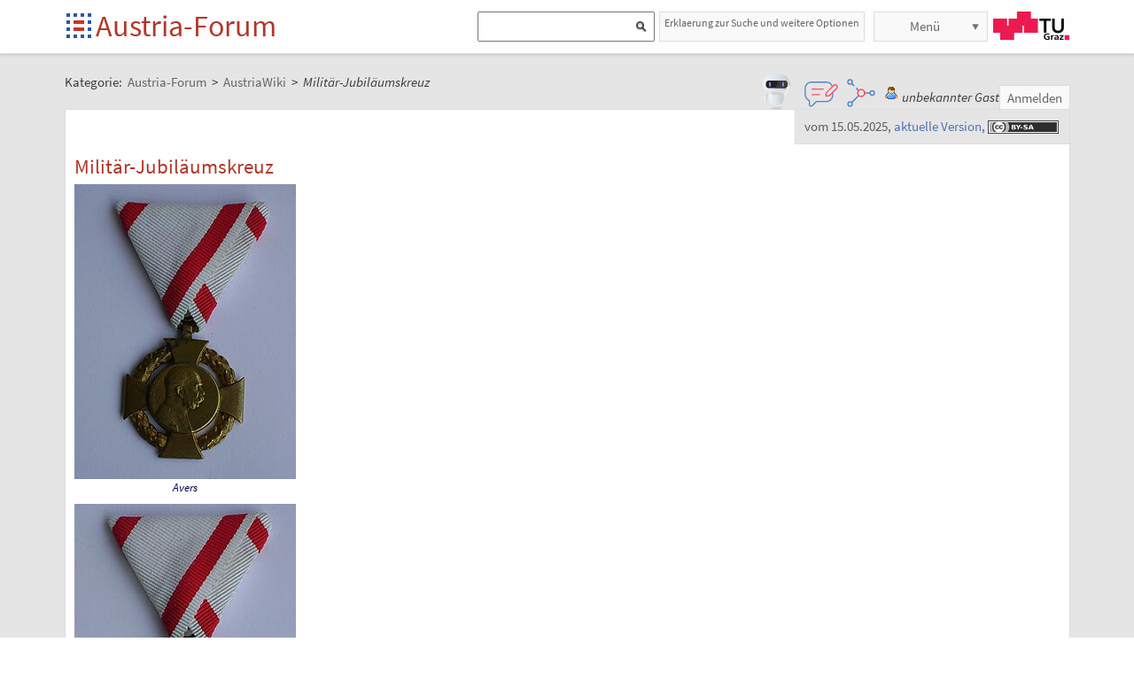

--- FILE ---
content_type: text/html;charset=UTF-8
request_url: https://austria-forum.org/af/AustriaWiki/Milit%C3%A4r-Jubil%C3%A4umskreuz
body_size: 11755
content:
<!DOCTYPE html>
<!--[if lt IE 7]> <html lang="de" class="no-js lt-ie9 lt-ie8 lt-ie7"> <![endif]-->
<!--[if IE 7]>    <html lang="de" class="no-js lt-ie9 lt-ie8">        <![endif]-->
<!--[if IE 8]>    <html lang="de" class="no-js lt-ie9">               <![endif]-->
<!--[if gt IE 8]><!-->
<html lang="de" class="no-js gt-ie8">
<!--<![endif]-->
<head>
<meta charset="utf-8" />
<meta http-equiv="X-UA-Compatible" content="IE=edge" />
<meta name="viewport" content="width=device-width, initial-scale=1" />
<title>Militär-Jubiläumskreuz | AustriaWiki im Austria-Forum</title>
<meta name="author" content="Austria-Forum | https://austria-forum.org/" />
<link rel="apple-touch-icon" sizes="180x180"
	href="/images/af/apple-touch-icon.png">
<link rel="icon" type="image/png" sizes="32x32"
	href="/images/af/favicon-32x32.png">
<link rel="icon" type="image/png" sizes="16x16"
	href="/images/af/favicon-16x16.png">
<link rel="manifest" href="/images/af/site.webmanifest">
<link rel="mask-icon" href="/images/af/safari-pinned-tab.svg"
	color="#5bbad5">
<link rel="shortcut icon" href="/images/af/favicon.ico">
<meta name="msapplication-TileColor" content="#ffc40d">
<meta name="msapplication-config" content="/images/af/browserconfig.xml">
<meta name="theme-color" content="#ffffff">
<!--[if lt IE 9]>
    <script src="/scripts/html5shiv-printshiv.min.js"></script>
<![endif]-->

<link rel="canonical" href="https://de.wikipedia.org/w/index.php?title=Militär-Jubiläumskreuz&amp;oldid=256024239" />
<link rel="stylesheet"
	href="/templates/default/css/pure.base.grid.0.4.2.css">
<link rel="stylesheet"  type="text/css"
	href="/templates/default/jspwiki.css?v=61" />
<link rel="stylesheet" type="text/css" media="print"
	href="/templates/default/jspwiki_print.css" />

	
<link rel="stylesheet" type="text/css"
	
	href="/templates/default/skins/Smart/skin.css?v=61" />
<link rel="stylesheet"
	href="/templates/default/css/main.css?v=61">

<link rel="stylesheet" href="https://unpkg.com/leaflet@1.9.4/dist/leaflet.css"
     integrity="sha256-p4NxAoJBhIIN+hmNHrzRCf9tD/miZyoHS5obTRR9BMY="
     crossorigin=""/>	

<link rel='stylesheet' type='text/css' href='/templates/default/css/aw.css?14' />
<!-- INCLUDERESOURCES (inlinecss) -->
<script type="text/javascript"
	src="/scripts/mootools.js"></script>
<script type="text/javascript"
	src="/scripts/jspwiki-common.js?v=61"></script>
<script type="text/javascript"
	src="/scripts/jspwiki-commonstyles.js?v=61"></script>

<script src="https://unpkg.com/leaflet@1.9.4/dist/leaflet.js"
     integrity="sha256-20nQCchB9co0qIjJZRGuk2/Z9VM+kNiyxNV1lvTlZBo="
     crossorigin=""></script>

<!-- INCLUDERESOURCES (script) -->
<meta name="wikiContext"
	content='wikipedia' />
<meta name="wikiBaseUrl" content='https://austria-forum.org/' />
<meta name="wikiPageUrl"
	content='https://austria-forum.org/af/AustriaWiki/Milit%C3%A4r-Jubil%C3%A4umskreuz' />
<meta name="wikiEditUrl" content='/Edit.jsp?page=AustriaWiki/Milit%C3%A4r-Jubil%C3%A4umskreuz' />
<meta name="wikiJsonUrl"
	content='/JSON-RPC' />
<meta name="wikiPageName" content='AustriaWiki/Militär-Jubiläumskreuz' />
<meta name="wikiUserName" content='3.145.30.215' />
<meta name="wikiTemplateUrl"
	content='/templates/default/' />
<meta name="wikiApplicationName"
	content='Austria-Forum' />

<script type="text/javascript">
	//<![CDATA[
	/* Async script Loading */
	(function() {
		var lt = document.createElement('script');
		lt.type = 'text/javascript';
		lt.async = true;
		lt.src = '/scripts/dhtmlwindow.js';
		var s = document.getElementsByTagName('script')[0];
		s.parentNode.insertBefore(lt, s);
	})();
	/* Localized javascript strings: LocalizedStrings[] */
	var LocalizedStrings = {
"javascript.searchfield.error":"es ist ein Fehler aufgetreten",
"javascript.sbox.clone.suffix":"-Neu",
"javascript.slimbox.remoteRequest":"Anfrage zur Fernsteuerung {0} von {1}",
"javascript.quick.previous":"Gehe zum vorherigen Abschnitt",
"javascript.filter.all":"(Alle)",
"javascript.group.validName":"Bitte einen gültigen Namen für die neue Gruppe angeben!",
"javascript.slimbox.next":"Nächstes &raquo;",
"javascript.searchfield.extend":"erweiterte Suche nach '{0}'",
"javascript.slimbox.previous":"&laquo; Vorheriges",
"javascript.searchfield.error.ext":"es ist ein Fehler aufgetreten: {0}",
"javascript.quick.bottom":"Gehe zum Seitenende",
"javascript.searchfield.input.title.ext":"Geben Sie einen Suchbegriff ein (mindestens {0} Buchstaben)",
"javascript.favs.show":"Favoriten einblenden",
"javascript.quick.top":"Gehe zum Seitenanfang",
"javascript.slimbox.close":"Schließen &#215;",
"javascript.prefs.areyousure":"Wenn du nicht auf 'Benutzereinstellungen speichern' klickst, werden deine Einstellungen verworfen. Bist du sicher, dass diese Seite verlassen werden soll?",
"javascript.edit.findandreplace.nomatch":"Keine Treffer gefunden!",
"javascript.tip.default.title":"Weitere...",
"javascript.collapse":"Zuklappen",
"javascript.slimbox.error":"<h2>Fehler</h2>Es gab ein Problem mit deiner Anfrage.<br />Bitte versuche es erneut!",
"javascript.sort.ascending":"Aufsteigende Sortierung. Klicke, um die Sortierung umzukehren.",
"javascript.sectionediting.label":"Vorhandene Abschnitte",
"javascript.searchfield.noresult":"keine Ergebnisse",
"javascript.edit.areyousure":"Wenn du nicht speicherst, werden deine Änderungen verloren gehen. Bist du sicher, dass du die Seite verlassen willst?",
"javascript.edit.toolbar.makeSelection":"Bitte treffe zuerst eine Auswahl.",
"javascript.quick.next":"Gehe zum nächsten Abschnitt",
"javascript.category.title":"Klicken, um Kategorie [{0}] anzuzeigen...",
"javascript.slimbox.info":"Bild {0} von {1}",
"javascript.slimbox.directLink":"Direkter Link zum Ziel",
"javascript.searchfield.input.title":"Geben Sie einen Suchbegriff ein",
"javascript.quick.edit.title":"Abschnitt '{0}' bearbeiten...",
"javascript.favs.hide":"Favoriten ausblenden",
"javascript.sort.click":"Sortieren",
"javascript.edit.startOfPage":"(Seitenanfang)",
"javascript.quick.edit":"[Abschnitt bearbeiten]",
"javascript.edit.resize":"Ziehen, um die Größe des Textfeldes zu ändern",
"javascript.edit.allsections":"(Alle)",
"javascript.sort.descending":"Absteigende Sortierung. Klicke, um die Sortierung umzukehren.",
"javascript.expand":"Aufklappen",
"javascript.slimbox.close.title":"Schließen [Esc]",
"javascript.searchfield.more":"weitere Ergebnisse"
};

/* INCLUDERESOURCES (jsfunction) */

	//]]>
</script>

<link rel="search" href="/af/FindPage"
	title='Suche im Austria-Forum' />
<link rel="help" href="/af/Hilfe"
	title="Hilfe beim Editieren" />
<link rel="start"
	href="/af/Austria-Forum"
	title="Startseite" />

<link rel="alternate" type="application/rss+xml" title="RSS wiki feed for the entire site" href="https://austria-forum.org/rss.rdf" />
<link rel="alternate" type="application/rss+xml" title="RSS wiki feed for page Austria-Forum: AustriaWiki/Militär-Jubiläumskreuz" href="https://austria-forum.org/rss.jsp?page=AustriaWiki%2FMilit%C3%A4r-Jubil%C3%A4umskreuz&amp;mode=wiki" />
</head>
<body class="view" itemscope itemtype="http://schema.org/WebPage">
	<!-- Global site tag (gtag.js) - Google Analytics -->
<script async src="https://www.googletagmanager.com/gtag/js?id=UA-10848821-1"></script>
<script>
	window.dataLayer = window.dataLayer || [];
	function gtag(){dataLayer.push(arguments);}
	gtag('js', new Date());

	gtag('config', 'UA-10848821-1');
</script>
<a class="skiplink" href="#skip-content">zum Inhalt</a>
		<a class="skiplink" href="#skip-search">zur Suche</a>
		<script>
        function loadIframe() {
            var iframe = document.getElementById('myIframe');
            var parentUrl = window.location.href;
            
            if (parentUrl.includes('www.')) {
                iframe.src = 'https://www.austria-forum.org/AF-Feedback/';
            } else {
                iframe.src = 'https://austria-forum.org/AF-Feedback/';
            }
        }
    </script>




<form class="feedback-form" id="feedback-form">
	<fieldset>
		<div>Wir freuen uns über jede Rückmeldung. Ihre Botschaft geht <b>vollkommen anonym</b> nur an das <a href="/af/AEIOU/Administrator_Team" target="_blank">Administrator Team</a>. Danke fürs Mitmachen, das zur Verbesserung des Systems oder der Inhalte beitragen kann. <b style="color:red">ACHTUNG:</b> <b>Wir können an Sie nur eine Antwort senden, wenn Sie ihre Mail Adresse mitschicken, die wir sonst nicht kennen!</b></div>
 <iframe src="" height="340" width="450" id="feedbackframe" name="feedbackframe" ></iframe>     
    

		<button type="button" class="feedback-cancel-button"
				onclick="cancel_feedback()">
			Abbrechen</button>
	</fieldset>
</form>

<button class="feedback-side-button" id="feedback-side-button" onclick="show_feedback_form()" style="display:none;">Feedback</button>

<script>
	function show_feedback_form() {
		document.getElementById('feedback-side-button').style.visibility = 'hidden';
		document.getElementById('feedback-form').style.display = 'block';
		//document.getElementById('feedback-textarea').focus();
        var iframe = document.getElementById('feedbackframe');
		var parentUrl = window.location.href;
            
            if (parentUrl.includes('www.')) {
                iframe.src = 'https://www.austria-forum.org/AF-Feedback/';
            } else {
                iframe.src = 'https://austria-forum.org/AF-Feedback/';
            }
        var originalSrc = iframe.src;
        iframe.src = originalSrc;
                                                                                             
	}

	





	function cancel_feedback() {
		document.getElementById('feedback-side-button').style.visibility = 'visible';
		document.getElementById('feedback-form').style.display = 'none';
		//document.getElementById("feedback-textarea").value = '';
	}

function sanitize(string) {
  const map = {
      '&': '&amp;',
      '<': '&lt;',
      '>': '&gt;',
      '"': '&quot;',
      "'": '&#x27;',
      "/": '&#x2F;',
  };
  const reg = /[&<>"'/]/ig;
  return string.replace(reg, (match)=>(map[match]));
}
</script>



<div id="wikibody">
		<header>
			<div class="header fixed-top" id="header">
				<div class="container">
	<div class="pure-g-r">
		<div class="pure-u-2-5">
			<div class="logo" itemprop="author" itemscope
				itemtype="http://schema.org/Organization">
				<meta itemprop="name"
					content="Austria-Forum" />
				<meta itemprop="description"
					content="Austria-Forum - das Wissensnetz aus Österreich" />
				<meta itemprop="logo"
					content="https://austria-forum.org/images/austria-forum.png" />
				<meta itemprop="url"
					content="https://austria-forum.org/" />
				<meta itemprop="email"
					content="office@austria-forum.org" />
				<div class="applicationlogo">
					<a id="logo-button" href="https://austria-forum.org/"
						title="zur Startseite des Austria-Forums">Startseite</a>
				</div>
				<div class="pagename">
					<a href="https://austria-forum.org/"
						title="zur Startseite des Austria-Forums">Austria-Forum</a>
				</div>
			</div>
		</div>
		<div class="pure-u-3-5">
			<div class="pure-g-r">
				<div class="pure-u-2-3">
                <div class="search h-block" style="display: flex;  float:right; margin-right:0 !important">
                
                
                    <div class="sinput" style="position: relative; float: left; margin: 0; max-width: 90%; float: right;"  >
						<form onsubmit="return Search(event)">
						<input type="text" name="query" id="txtquery2" value="" onblur="this.value=this.value.stripScripts();" style="height:28px">
                    	<input id="searchSubmit2" type="submit" value="" onclick="Search()">
						</form>
                    <script type="text/javascript">
                    	function Search(e) {
  							e.preventDefault();
                        		var query = document.getElementById("txtquery2").value;
                      
                        	location.replace(window.location.origin + '/Search.jsp?category=Austria-Forum&sname=name%2Csuchbegriff&query=&useShortcuts=y&useSynonyms=n&doFuzzy=y&minResults=15#'+query+':0');
                        	
                        if(location.hash)
                        	location.reload();

							return true;
                        }
                   		 function setSearchType(sType) {

        					document.getElementById("searchType").value = sType;
    					}
						
						function closeMap() {
    document.getElementById('map-container').style.display = 'none';

    if (map) {
        map.remove();
    }
}
						
                    </script>
					
					<script>
var input = document.getElementById("txtquery2");
input.addEventListener("keypress", function(event) {
  if (event.key === "Enter") {
    event.preventDefault();
    document.getElementById("searchSubmit2").click();
  }
});
</script>
					
			</div>
                <div style=" margin-right: 5px;" >
                 <a class="h-nav h-block" href="https://austria-forum.org/af/Hilfe/Suchhilfe" style="padding: 1px 5px 1px 5px; color:#666; width:auto !important; font-size:12px; height:30px">Erklaerung zur Suche und weitere Optionen</a>
                </div>
                
					</div>
				</div>
				<div class="pure-u-1-3">
					<div class="h-menu">
						<div class="h-menu-m">
							<ul class="pageactions">
								<li class="h-nav h-block" id="morebutton"><a href="#"
									class="action more">Menü</a></li>
							</ul>
						</div>
						<div class="h-menu-t">
							<a
								title="operated by TU Graz"
								href="https://www.tugraz.at"
								rel="nofollow noopener" target="_blank" class="hidden soc-icon tug">TU Graz</a>
						</div>
					</div>
				</div>
			</div>
		</div>
	</div>
</div>
<div class="navtop container offscreen" id="navtop-cont">
		<nav>
			<div id="navtop-heading" class="navtop-head">Kategorien</div>
			<ul><li><a class="pure-button" href="/af/AEIOU/Bundesl%C3%A4nder-Lexika">Bundesländer</a>
</li><li><a class="pure-button" href="/af/Themenverzeichnisse">Suchhilfe</a>
</li><li><a class="pure-button" href="/af/Biographien">Biographien</a>
</li><li><a class="pure-button" href="https://austria-forum.org/web-books" target="_blank" rel="noopener">Web-Books</a>
</li><li><a class="pure-button" href="/af/AEIOU/NID">NID</a>
</li><li><a class="pure-button" href="/af/AEIOU">AEIOU</a>
</li><li><a class="pure-button" href="/af/AustriaWiki">AustriaWiki</a>
</li><li><a class="pure-button" href="/af/Wissenssammlungen/Essays">Essays</a>
</li><li><a class="pure-button" href="/af/Natur">Natur</a>
</li><li><a class="pure-button" href="/af/Kunst_und_Kultur">Kunst und Kultur</a>
</li><li><a class="pure-button" href="/af/Videos">Videos</a>
</li><li><a class="pure-button" href="/af/Bilder_und_Videos">Bilder</a>
</li><li><a class="pure-button" href="/af/Europa_und_die_Europ%C3%A4ische_Union">Europa</a>
</li><li><a class="pure-button" href="/af/Wissenschaft_und_Wirtschaft">Wissenschaft</a>
</li><li><a class="pure-button" href="/af/Unternehmen">Unternehmen</a>
</li><li><a class="pure-button" href="/af/Allgemeinwissen">Allgemeinwissen</a>
</li><li><a class="pure-button" href="/af/Geography">Geography</a>
</li><li><a class="pure-button" href="/af/Community">Community</a>
</li></ul><button class="navtop-button pure-button" id="navtop-button"></button>
		</nav>
	</div>

			<div id="map-container" style="display:none;">
<div id="map" style="width: 800px; height: 600px;"></div><br>
<button class="button-45" onclick="closeMap();">Schließen</button>
</div>	

</div>
			<script>
        function loadIframe() {
            var iframe = document.getElementById('apicframe');
            var parentUrl = window.location.href;
            
            if (parentUrl.includes('www.')) {
                iframe.src = 'https://www.austria-forum.org/apic/';
            } else {
                iframe.src = 'https://austria-forum.org/apic/';
            }
        }
    </script>




<div class="apic-view" id="apic-view" name="apic-view" style="display: none;">
	<iframe src="" height="700" width="900" id="apicframe" name="apicframe"></iframe>
	<br>
	<center>
		<button type="button" class="button-45" onclick="cancel_apic()">Schließen</button>
	</center>
</div>
<script>


function show_apic_view() {
	var view = document.getElementById('apic-view');
	if (view) {
		view.style.display = 'block';
		view.focus();
	}

	var iframe = document.getElementById('apicframe');
	if (!iframe) {
		return;
	}

	var parentUrl = window.location.href;
	if (parentUrl.includes('www.')) {
		iframe.src = 'https://www.austria-forum.org/apic/';
	} else {
		iframe.src = 'https://austria-forum.org/apic/';
	}
}

function cancel_apic() {
	var view = document.getElementById('apic-view');
	if (view) {
		view.style.display = 'none';
	}
}


</script>



</header>
		<main id="content" class="content">
		



		
		
		
		<div class="container" style="margin-top: 60px">
			<nav
 class="breadcrumb"
>
<div itemprop="breadcrumb" itemscope itemtype="http://schema.org/BreadcrumbList">
Kategorie: 
<div class="mirco-container" itemprop="itemListElement" itemscope itemtype="http://schema.org/ListItem">
<a class="wikipage" href="https://austria-forum.org/" itemprop="item" title="zur Startseite des Austria-Forums"><span itemprop="name"> Austria-Forum</span></a><meta itemprop="position" content="1" /></div>
 &gt; 
<div class="mirco-container" itemprop="itemListElement" itemscope itemtype="http://schema.org/ListItem">
<a class="wikipage" href="/af/AustriaWiki" itemprop="item" title="zur Kategorie AustriaWiki"><span itemprop="name">AustriaWiki</span></a>
<meta itemprop="position" content="2" /></div>
</div>
 &gt; 
<span class="micro-title" itemprop="name"
>Militär-Jubiläumskreuz</span>
</nav>
<div class="user">
				<style>
	.user {
		overflow: visible;
	}

	.userbox {
		display: flex;
		flex-wrap: wrap;
		gap: 0.5rem;
		align-items: center;
		overflow: visible;
		position: relative;
		z-index: 2;
	}

	.assistant-icons {
		display: flex;
		gap: 0.5rem;
		align-items: center;
		transform: translateY(-5px);
	}

	.assistant-icon {
		width: 48px;
		height: 48px;
		cursor: pointer;
		display: flex;
		align-items: center;
		justify-content: center;
		position: relative;
		z-index: 3;
	}

	.assistant-icon.frageki-icon {
		width: 58px;
		height: 58px;
		transform: translateY(-3px);
	}

	.assistant-icon.feedback-icon {
		width: 43px;
		height: 43px;
	}

	.assistant-icon.info-agent-icon {
		width: 43px;
		height: 43px;
	}

	.assistant-lottie {
		width: 100%;
		height: 100%;
	}
</style>
<div class="userbox">
	<div class="assistant-icons">
		<div id="frageki-icon" class="assistant-icon frageki-icon"
			data-animation="/scripts/AnimaBot.json"
			title="Hier kann man mit KI alles im Austria-Forum und NID wie mit einem Chatbot suchen">
			<div id="frageki-lottie" class="assistant-lottie"></div>
		</div>
		<div id="feedback-icon" class="assistant-icon feedback-icon"
			data-animation="/scripts/Feedback.json"
			title="Ihre Meinung ist uns wichtig – senden Sie uns Feedback oder Vorschläge">
			<div id="feedback-lottie" class="assistant-lottie"></div>
		</div>
		<div id="info-agent-anchor" class="assistant-icon info-agent-icon"
			title="AF Info-Agent"></div>
	</div>
	<span class="username anonymous">unbekannter Gast</span>
	<a
					href="/Login.jsp?redirect=AustriaWiki%2FMilit%C3%A4r-Jubil%C3%A4umskreuz"
					class="action login" rel="nofollow"
					title="Anmelden oder als neuer Benutzer registrieren">Anmelden</a>
			</div></div>
			<div class="clearbox"></div>
		</div>
		


		
    <div id="page"
			class="container full-plus context-wikipedia">
			<div id="hiddenmorepopup">
	<ul id="morepopup">
		<li class='separator'></li>
				<li><a class="action rawpage wikipage"
							href="/af/AustriaWiki/Milit%C3%A4r-Jubil%C3%A4umskreuz?skin=raw"
							rel="nofollow"
							title="Seitenquelltext anzeigen">Seitenquelltext anzeigen</a>
					</li>
			<li class='separator'></li>
				<li>
					<div id='moremenu'>
						<p><ul><li><a class="action" href="/af/Hilfe">Hilfe</a>
</li><li><a class="action" href="/af/RecentChanges">Letzte Änderungen</a>
</li></ul>

</p></div>
				</li>
			</ul>
</div>

<div class="tabmenu"><a class="activetab" id="menu-pagecontent" accesskey="v" >Anzeigen</a></div>
<div class="tabs"><div id="pagecontent" >
<!-- INCLUDERESOURCES (slideshownavigation) -->
<div class="topright">
	<div class="infobox">
		<span class=""
		title="entspricht dem Wikipedia Artikel zu Militär-Jubiläumskreuz vom 15.05.2025">
		vom 15.05.2025</span>, <a class=""
		href="https://de.wikipedia.org/wiki/Militär-Jubiläumskreuz"
		target="_blank" rel="nofollow noopener"
		title="die aktuelle Version dieses Artikels zu Militär-Jubiläumskreuz finden Sie in der Wikipedia">aktuelle
		Version</a>, <a class="license ccbysa"
		href="#license-note"
		title="Inhalt aus der Wikipedia, Informationen zur Lizenzierung (CC BY-SA 3.0) und Urheberschaft am Seitenende."></a>
	</div>
	</div>
<div lang="de" xml:lang="de">
	<article>
		<div class="skipcontainer offscreen noprint">
			<a id="skip-content"></a>
		</div>
		<div class='aw-content clearbox'><div class='mw-content-ltr sitedir-ltr ltr mw-body-content parsoid-body mediawiki mw-parser-output'><h1>Militär-Jubiläumskreuz</h1><section data-mw-section-id="0">
 <figure class="mw-default-size" typeof="mw:File/Thumb">
  <a href="https://de.wikipedia.org/wiki/Datei:Jubiläumserinnerungskreuz_vorne.JPG" class="mw-file-description wp-external" target="_blank" rel="noopener"><img resource="./Datei:Jubiläumserinnerungskreuz_vorne.JPG" src="/aw/img/Jubil%C3%A4umserinnerungskreuz_vorne.JPG/250px.JPG" decoding="async" data-file-width="384" data-file-height="512" data-file-type="bitmap" height="333" width="250" class="mw-file-element"></a>
  <figcaption>
   <a href="https://de.wikipedia.org/wiki/Avers_(Numismatik)" title="Avers (Numismatik)" target="_blank" rel="noopener" class="wp-external">Avers</a>
  </figcaption>
 </figure> 
 <figure class="mw-default-size" typeof="mw:File/Thumb">
  <a href="https://de.wikipedia.org/wiki/Datei:Jubiläumserinnerungskreuz_hinten.JPG" class="mw-file-description wp-external" target="_blank" rel="noopener"><img resource="./Datei:Jubiläumserinnerungskreuz_hinten.JPG" src="/aw/img/Jubil%C3%A4umserinnerungskreuz_hinten.JPG/250px.JPG" decoding="async" data-file-width="384" data-file-height="512" data-file-type="bitmap" height="333" width="250" class="mw-file-element"></a>
  <figcaption>
   <a href="https://de.wikipedia.org/wiki/Revers_(Numismatik)" title="Revers (Numismatik)" target="_blank" rel="noopener" class="wp-external">Revers</a>
  </figcaption>
 </figure> 
 <figure class="mw-default-size" typeof="mw:File/Thumb">
  <a href="https://de.wikipedia.org/wiki/Datei:Kaiser_Karl_of_Austria-Hungría.jpg" class="mw-file-description wp-external" target="_blank" rel="noopener"><img resource="./Datei:Kaiser_Karl_of_Austria-Hungría.jpg" src="/aw/img/Kaiser_Karl_of_Austria-Hungr%C3%ADa.jpg/250px.jpg" decoding="async" data-file-width="1501" data-file-height="1672" data-file-type="bitmap" height="278" width="250" class="mw-file-element"></a>
  <figcaption>
   Der spätere 
   <a href="https://de.wikipedia.org/wiki/Karl_I._(Österreich-Ungarn)" title="Karl I. (Österreich-Ungarn)" class="mw-redirect wp-external" target="_blank" rel="noopener">Kaiser Karl I.</a> mit dem 
   <a href="https://de.wikipedia.org/wiki/Orden_vom_Goldenen_Vlies" title="Orden vom Goldenen Vlies" target="_blank" rel="noopener" class="wp-external">Orden vom Goldenen Vlies</a> (links), der 
   <a href="https://de.wikipedia.org/wiki/Militär-Verdienstmedaille_(Österreich)" title="Militär-Verdienstmedaille (Österreich)" target="_blank" rel="noopener" class="wp-external">Militär-Verdienstmedaille</a> (mittig) und dem Militär-Jubiläumskreuz (rechts), 1915
  </figcaption>
 </figure> 
 <p>Das <b>Militär-Jubiläumskreuz</b> wurde am 14. August 1908 durch <a href="https://de.wikipedia.org/wiki/Kaiser" title="Kaiser" target="_blank" rel="noopener" class="wp-external">Kaiser</a> <a href="/af/AustriaWiki/Franz_Joseph_I." title="Franz Joseph I." class="mw-redirect">Franz Joseph I.</a> anlässlich seines 60. Regierungsjubiläums gestiftet und war die für Angehörige der <a href="https://de.wikipedia.org/wiki/Streitkräfte_von_Österreich-Ungarn" title="Streitkräfte von Österreich-Ungarn" target="_blank" rel="noopener" class="wp-external">bewaffneten Macht</a> bestimmte Variante des <a href="https://de.wikipedia.org/wiki/Jubiläumskreuz_1908" title="Jubiläumskreuz 1908" target="_blank" rel="noopener" class="wp-external">Jubiläumskreuzes 1908</a>. Anspruchsberechtigt waren nahezu alle zum Stiftungszeitpunkt dem Aktivstand angehörigen Berufsmilitärs des Heeres, der Kriegsmarine und der Gendarmerie, alle Mannschaftspersonen, sofern sie zum Stichtag mindestens dem zweiten Präsenzjahrganges angehörten, sowie alle jene Krieger ohne Ansehen des Ranges und der Stellung, die 1848 mit dem Kaiser unter Führung des Feldmarschalls <a href="https://de.wikipedia.org/wiki/Josef_Wenzel_Radetzky_von_Radetz" title="Josef Wenzel Radetzky von Radetz" target="_blank" rel="noopener" class="wp-external">Radetzky</a> am Feldzug in Italien und an einem Gefecht teilgenommen hatten.</p> 
 <meta property="mw:PageProp/toc">
</section>
<section data-mw-section-id="1">
 <h2 id="Ordenszeichen">Ordenszeichen</h2> 
 <p>Die Form des Ordenszeichens entsprach den anderen Versionen des Jubiläumskreuzes 1908: Die vom Kammermedailleur <a href="https://de.wikipedia.org/wiki/Rudolf_Marschall_(Bildhauer)" title="Rudolf Marschall (Bildhauer)" target="_blank" rel="noopener" class="wp-external">Rudolf Marschall</a> geschaffene Dekoration ist ein <a href="https://de.wikipedia.org/wiki/Tatzenkreuz" title="Tatzenkreuz" target="_blank" rel="noopener" class="wp-external">Tatzenkreuz</a> von 37 mm Durchmesser, dessen Kreuzarme durch einen <a href="https://de.wikipedia.org/wiki/Lorbeerkranz" title="Lorbeerkranz" target="_blank" rel="noopener" class="wp-external">Lorbeerkranz</a> verbunden sind. Die Kreuzmitte wird von einem runden Medaillon von 20 mm Durchmesser überdeckt, auf dem das nach links 
  <!--heraldisch--> gewendete <a href="https://de.wikipedia.org/wiki/Porträt" title="Porträt" target="_blank" rel="noopener" class="wp-external">Brustbild</a> des Stifters abgebildet ist. Der Regent trägt die Uniform eines Feldmarschalls und den <a href="https://de.wikipedia.org/wiki/Orden_vom_Goldenen_Vlies" title="Orden vom Goldenen Vlies" target="_blank" rel="noopener" class="wp-external">Orden vom Goldenen Vlies</a>. Am linken Rand des Medaillons ist die Inschrift '<span style="font-size:14px; font-family:monospace,monospace; " lang="" about="#mwt1" typeof="mw:Transclusion">FRANC IOS I</span>' zu erkennen. Die Rückseite des Kreuzes ist glatt und trägt auf dem runden Mittelschild die zweizeilig angeordneten Jahreszahlen <span style="font-size:14px; font-family:monospace,monospace; " lang="" about="#mwt2" typeof="mw:Transclusion">1848 1908</span>.</p> 
</section>
<section data-mw-section-id="2">
 <h2 id="Ordensband">Ordensband</h2> 
 <p>Die Dekoration wurde an einem 40 mm breiten weißen mit je einem 5 mm breiten und 3 mm vom Rand entfernten roten Seitenstreifen durchzogenen <a href="/af/AustriaWiki/Dreiecksband" title="Dreiecksband">Dreiecksband</a> auf der linken Brustseite getragen.</p> 
</section>
<section data-mw-section-id="3">
 <h2 id="Verleihungen_1915">Verleihungen 1915</h2> 
 <p>Anders als bei der <a href="https://de.wikipedia.org/wiki/Jubiläums-Erinnerungsmedaille_1898" title="Jubiläums-Erinnerungsmedaille 1898" target="_blank" rel="noopener" class="wp-external">Jubiläums-Erinnerungsmedaille 1898</a> sollte es beim Jubiläumskreuz keine Verleihung von mehreren Exemplaren verschiedener Stufen an einen Träger geben. Daher wurde eine Rangfolge der drei möglichen Varianten beschlossen, die höchste war das Militär-Jubiläumskreuz. Nur die höchstrangige Stufe, zu welcher man berechtigt war, wurde verliehen bzw. getragen.<sup about="#mwt3" class="mw-ref reference" id="cite_ref-1" typeof="mw:Extension/ref"><a href="https://de.wikipedia.org/wiki/Militär-Jubiläumskreuz#cite_note-1" target="_blank" rel="noopener" class="wp-external"><span class="mw-reflink-text"><span class="cite-bracket">[</span>1<span class="cite-bracket">]</span></span></a></sup> Am 31. Dezember 1914 (veröffentlicht Januar 1915) wurde beschlossen, dass alle zu dem Zeitpunkt aktiven Offiziere das Militär-Jubiläumskreuz verliehen bekamen, selbst, wenn sie 1908 z.<span typeof="mw:Entity">&nbsp;</span>B. als Reservisten noch nicht dazu berechtigt waren.<sup about="#mwt4" class="mw-ref reference" id="cite_ref-2" typeof="mw:Extension/ref"><a href="https://de.wikipedia.org/wiki/Militär-Jubiläumskreuz#cite_note-2" target="_blank" rel="noopener" class="wp-external"><span class="mw-reflink-text"><span class="cite-bracket">[</span>2<span class="cite-bracket">]</span></span></a></sup> Das Militär-Jubiläumskreuz wurde in dem Fall an Stelle von einer eventuell früher verliehenen, anderen Stufe des Jubiläumskreuzes getragen.</p> 
</section>
<section data-mw-section-id="4">
 <h2 id="Siehe_auch">Siehe auch</h2> 
 <ul>
  <li><a href="https://de.wikipedia.org/wiki/Liste_der_österreichischen_Orden_und_Ehrenzeichen" title="Liste der österreichischen Orden und Ehrenzeichen" target="_blank" rel="noopener" class="wp-external">Liste der österreichischen Orden und Ehrenzeichen</a></li>
 </ul> 
</section>
<section data-mw-section-id="5">
 <h2 id="Literatur">Literatur</h2> 
 <ul>
  <li>Johann Stolzer, Christian Steeb: <i>Österreichs Orden vom Mittelalter bis zur Gegenwart.</i> Akademische Druck- und Verlagsanstalt, Graz 1996, <a href="https://de.wikipedia.org/wiki/Special:BookSources/3201016497" target="_blank" rel="noopener" class="wp-external">ISBN 3-201-01649-7</a>, S. 260–261.</li> 
  <li><a href="https://de.wikipedia.org/wiki/Roman_von_Procházka" title="Roman von Procházka" target="_blank" rel="noopener" class="wp-external">Roman von Procházka</a>: <i>Österreichisches Ordenshandbuch.</i> Graf Klenau oHG, München 1974.</li>
 </ul> 
</section>
<section data-mw-section-id="6">
 <h2 id="Weblinks">Weblinks</h2> 
 <div class="sisterproject" style="margin:0.1em 0 0 0;" about="#mwt5" typeof="mw:Transclusion">
  <div class="noresize noviewer" style="display:inline-block; line-height:10px;
min-width:1.6em; text-align:center;" aria-hidden="true" role="presentation">
   <span typeof="mw:File"><span title="Commons"><img alt="" resource="./Datei:Commons-logo.svg" src="/aw/img/Commons-logo.svg/20px.png" decoding="async" data-file-width="1024" data-file-height="1376" data-file-type="drawing" height="16" width="12" class="mw-file-element"></span></span>
  </div>
  <b><span class="plainlinks"><a href="https://commons.wikimedia.org/wiki/Category:Military_Jubilee_Cross_(Austria-Hungary)?uselang=de" class="external text wp-external" target="_blank" rel="noopener"><span lang="en">Commons</span>: Militär-Jubiläumskreuz</a></span></b>
  <span typeof="mw:Entity">&nbsp;</span>– Sammlung von Bildern, Videos und Audiodateien
 </div> 
</section>
<section data-mw-section-id="7">
 <h2 id="Einzelnachweise">Einzelnachweise</h2> 
 <ol class="mw-references references" typeof="mw:Extension/references" about="#mwt6">
  <li about="#cite_note-1" id="cite_note-1"><span class="mw-cite-backlink"><a href="https://de.wikipedia.org/wiki/Militär-Jubiläumskreuz#cite_ref-1" rel="noopener" target="_blank" class="wp-external"><span class="mw-linkback-text">↑ </span></a></span> <span class="mw-reference-text reference-text"><a href="https://www.armedconflicts.com/Jubilee-Cross-1908-t25914" class="external text" target="_blank" rel="nofollow noopener"><i>Armedconflicts.com - Ausführliche Kriterien zur Verleihung der drei Stufen</i></a>, abgerufen am 3. September 2023.</span></li> 
  <li about="#cite_note-2" id="cite_note-2"><span class="mw-cite-backlink"><a href="https://de.wikipedia.org/wiki/Militär-Jubiläumskreuz#cite_ref-2" rel="noopener" target="_blank" class="wp-external"><span class="mw-linkback-text">↑ </span></a></span> <span class="mw-reference-text reference-text"><a href="https://www.awm.gov.au/collection/C134548" class="external text" target="_blank" rel="nofollow noopener"><i>Australian War Memorial - Text zum Militär-Jubiläumskreuz</i></a>, abgerufen am 3. September 2023.</span></li> 
 </ol>  
</section></div></div>
<div class="information">
<div style="font-size: 80%;">
<h1 id="section-AustriaWiki_2FMilit_C3_A4r-Jubil_C3_A4umskreuz-LicenseInformationofImagesonpage">License Information of Images on page<a class="hashlink" href="#section-AustriaWiki_2FMilit_C3_A4r-Jubil_C3_A4umskreuz-LicenseInformationofImagesonpage">#</a></h1>
<table class="wikitable" border="1"><tr class="odd"><th>Image Description</th><th>Credit</th><th>Artist</th><th>License Name</th><th>File</th></tr>
<tr><td> The Wikimedia Commons logo, SVG version.</td><td> Original created by Reidab ( PNG version ) SVG version was created by Grunt and cleaned up by 3247 . Re-creation with SVG geometry features by Pumbaa , using a proper partial circle and SVG geometry features. (Former versions used to be slightly warped.)</td><td> Reidab , Grunt , 3247 , Pumbaa</td><td> <div class="image_center">
<div class="image_cont"><a href="https://www.austria-forum.org/cc/by-sa-30.html" target="_blank"><img src="https://www.austria-forum.org/cc/images/slim/by-sa.png" alt="CC BY-SA 3.0" title="CC BY-SA 3.0" /></a><div class="image_caption"></div>
</div>
</div>
</td><td> Datei:Commons-logo.svg</td></tr>
<tr class="odd"><td> </td><td> scanned from &quot;Mein Oesterreich, Mein Heimatland, Vienna 1915.</td><td> Unbekannter Maler</td><td> <div class="image_center">
<div class="image_cont"><a href="https://www.austria-forum.org/cc/public-domain-10.html" target="_blank"><img src="https://www.austria-forum.org/cc/images/slim/publicdomain.png" alt="Public domain" title="Public domain" /></a><div class="image_caption"></div>
</div>
</div>
</td><td> Datei:Kaiser Karl of Austria-Hungría.jpg</td></tr>
<tr><td> Jubiläumserinnerungskreuz Rückseite. Auszeichnung aus meiner Sammlung.</td><td> Das Foto wurde von mir selbst erstellt.</td><td> Ich Ernst Brandner bin der Urheber</td><td> </td><td> Datei:Jubiläumserinnerungskreuz hinten.JPG</td></tr>
<tr class="odd"><td> Jubiläumserinnerungskreuz Vorderseite. Auszeichnung aus meiner Sammlung.</td><td> Das Foto wurde von mir selbst erstellt.</td><td> Ich Ernst Brandner bin der Urheber dieses Bildes.</td><td> </td><td> Datei:Jubiläumserinnerungskreuz vorne.JPG</td></tr>
</table></div>
</div>
</article>
	</div>
<div class="clearbox"></div>
</div>
<div class="clearbox"></div>
</div>
</div>
		<div class="clearbox"></div>
		</main>
		<footer class="footer" id="footer">
			<div class="container">
	<div class="footer-page">
		<div class="pure-g-r">
			<div class="pure-u-1-5">
				<div class="footer-heading">Lizenz</div>
			</div>
			<div class="pure-u-4-5">
				<div class="footer-content">
					<div class="footer-meta">
						<div class="license ccbysa" id="license-note">
		
			Der Text dieser Seite stammt aus dem <a
				href="https://de.wikipedia.org" class="external" target="_blank"
				rel="nofollow noopener">Wikipedia</a>
			Artikel zu <a class="external" target="_blank"
				rel="nofollow noopener"
				href="https://de.wikipedia.org/wiki/Militär-Jubiläumskreuz">Militär-Jubiläumskreuz</a>
			(<a class="external" target="_blank" rel="nofollow noopener"
				href="https://de.wikipedia.org/w/index.php?title=Militär-Jubiläumskreuz&amp;oldid=256024239">15.05.2025</a>,
			<a class="external" target="_blank" rel="nofollow noopener"
				href="https://de.wikipedia.org/w/index.php?title=Militär-Jubiläumskreuz&amp;action=history">Autoren</a>),
			
			lizenziert unter <a
				href="/af/Lizenzen/CC-BY-SA-3.0" rel="license">Creative Commons Namensnennung - Weitergabe unter gleichen Bedingungen 3.0 Unported
				(CC BY-SA 3.0)</a>. Informationen zu den Urhebern und zum
			Lizenzstatus eingebundener Mediendateien (etwa Bilder oder Videos)
			können im Regelfall durch Anklicken dieser abgerufen werden.
			Möglicherweise unterliegen die Inhalte jeweils zusätzlichen
			Bedingungen.
	</div>
</div>
				</div>
			</div>
		</div>
	</div>
	<div class="footer-page phone-hidden">
			<div class="pure-g-r">
				<div class="pure-u-1-5">
					<div class="footer-heading">Metadaten</div>
				</div>
				<div class="pure-u-4-5">
					<div class="footer-content">
						<div class="footer-meta">
							<ul>
								<li><span class="meta-key">Seite</span> <span
									class="meta-value"> AustriaWiki/Militär-Jubiläumskreuz</span></li>
								<li><span class="meta-key">Erstellt</span> <span
									class="meta-value">15.05.2025</span></li>
								<li><span class="meta-key">Url</span> <span
									class="meta-value"> <a href="https://austria-forum.org/af/AustriaWiki/Milit%C3%A4r-Jubil%C3%A4umskreuz">https://austria-forum.org/af/AustriaWiki/Militär-Jubiläumskreuz</a>
								</span></li>
							</ul>
						</div>
					</div>
				</div>
			</div>
		</div>
	<div class="footer-page hl phone-hidden">
		<div class="footer-heading">Highlights</div>
		<aside>
<div id='hl16452797' class='hl-cont hl-line newer'></div>
<script type='text/javascript'>

//<![CDATA[
Wiki.addStartupCall(function(){new HighLights().init('hl16452797',15,24,1,220,140,true,true,true,'');});
//]]>

</script>
</aside></div>
	<div class="footer-page">
		<div class="soc-icons">
			<ul>
				<li><a title="Austria-Forum bei Facebook"
					class="hidden soc-icon fb" target="_blank" rel="nofollow noopener"
					href="https://facebook.com/AustriaForum">Austria-Forum bei
						Facebook</a></li>
				<li><a title="Austria-Forum bei Twitter"
					class="hidden soc-icon tw" target="_blank" rel="nofollow noopener"
					href="https://twitter.com/AustriaForum">Austria-Forum bei
						Twitter</a></li>
				<li><a title="RSS-Feed für das Austria-Forum"
					class="hidden soc-icon rss" target="_blank" rel="nofollow noopener"
					href="/rss.rdf">RSS-Feed für das
						Austria-Forum</a></li>
</ul>
			<div class="operator">
				<span class="impress"><a class="wikipage" href="/af/Infos_zum_AF/Datenschutzerklaerung" accesskey="" title="">Datenschutz</a></span>
				<span class="impress"><a class="wikipage" href="/af/Infos_zum_AF/Impressum" accesskey="" title="">Impressum</a></span>
				</div>
		</div>
	</div>
</div>
</footer>
	</div>
	<script type="text/javascript">
		window.afLottiePath = "/scripts/lottie.min.js";
	</script>
	<script type="text/javascript" src="/scripts/lottie.min.js"></script>
	<script type="text/javascript" src="/scripts/frageki-icon.js"></script>
	<script type="text/javascript" src="/scripts/feedback-icon.js"></script>
	<script type="text/javascript" src="/scripts/info-agent.js"></script> 
</body>
</html>
